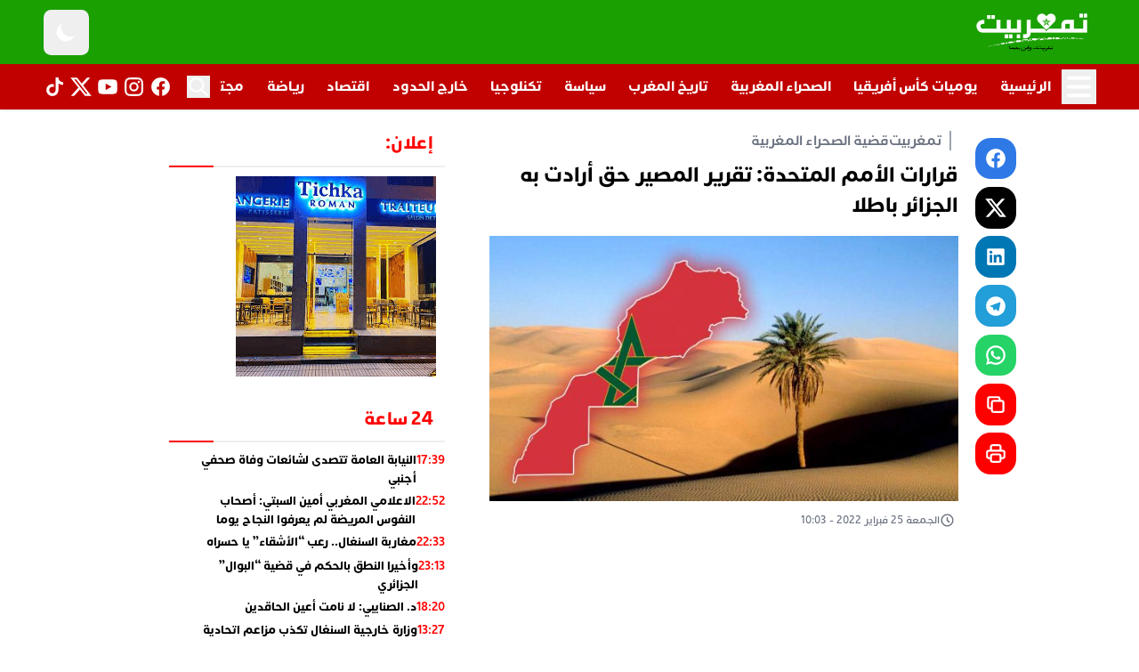

--- FILE ---
content_type: text/html; charset=UTF-8
request_url: https://tamaghrabit.com/wp-admin/admin-ajax.php
body_size: 1997
content:
{"data":{"cod":"200","message":0,"cnt":40,"list":[{"dt":1769029200,"main":{"temp":14.76,"feels_like":14.12,"temp_min":14.21,"temp_max":14.76,"pressure":1015,"sea_level":1015,"grnd_level":1008,"humidity":70,"temp_kf":0.55},"weather":[{"id":804,"main":"Clouds","description":"\u063a\u064a\u0648\u0645 \u0642\u0627\u062a\u0645\u0629","icon":"04n"}],"clouds":{"all":100},"wind":{"speed":10.46,"deg":215,"gust":15.74},"visibility":10000,"pop":0,"sys":{"pod":"n"},"dt_txt":"2026-01-21 21:00:00"},{"dt":1769040000,"main":{"temp":14.26,"feels_like":13.8,"temp_min":13.87,"temp_max":14.26,"pressure":1015,"sea_level":1015,"grnd_level":1007,"humidity":79,"temp_kf":0.39},"weather":[{"id":500,"main":"Rain","description":"\u0645\u0637\u0631 \u062e\u0641\u064a\u0641","icon":"10n"}],"clouds":{"all":100},"wind":{"speed":10.54,"deg":222,"gust":16.89},"visibility":10000,"pop":0.9,"rain":{"3h":0.67},"sys":{"pod":"n"},"dt_txt":"2026-01-22 00:00:00"},{"dt":1769050800,"main":{"temp":14.93,"feels_like":14.78,"temp_min":14.93,"temp_max":14.93,"pressure":1015,"sea_level":1015,"grnd_level":1008,"humidity":88,"temp_kf":0},"weather":[{"id":500,"main":"Rain","description":"\u0645\u0637\u0631 \u062e\u0641\u064a\u0641","icon":"10n"}],"clouds":{"all":95},"wind":{"speed":6.43,"deg":244,"gust":9.2},"visibility":10000,"pop":1,"rain":{"3h":1.59},"sys":{"pod":"n"},"dt_txt":"2026-01-22 03:00:00"},{"dt":1769061600,"main":{"temp":14.75,"feels_like":14.58,"temp_min":14.75,"temp_max":14.75,"pressure":1015,"sea_level":1015,"grnd_level":1008,"humidity":88,"temp_kf":0},"weather":[{"id":500,"main":"Rain","description":"\u0645\u0637\u0631 \u062e\u0641\u064a\u0641","icon":"10n"}],"clouds":{"all":93},"wind":{"speed":4.47,"deg":284,"gust":7.06},"visibility":10000,"pop":1,"rain":{"3h":0.68},"sys":{"pod":"n"},"dt_txt":"2026-01-22 06:00:00"},{"dt":1769072400,"main":{"temp":14.96,"feels_like":14.5,"temp_min":14.96,"temp_max":14.96,"pressure":1017,"sea_level":1017,"grnd_level":1010,"humidity":76,"temp_kf":0},"weather":[{"id":500,"main":"Rain","description":"\u0645\u0637\u0631 \u062e\u0641\u064a\u0641","icon":"10d"}],"clouds":{"all":99},"wind":{"speed":3.95,"deg":271,"gust":5.08},"visibility":10000,"pop":0.37,"rain":{"3h":0.3},"sys":{"pod":"d"},"dt_txt":"2026-01-22 09:00:00"},{"dt":1769083200,"main":{"temp":16.09,"feels_like":15.58,"temp_min":16.09,"temp_max":16.09,"pressure":1017,"sea_level":1017,"grnd_level":1010,"humidity":70,"temp_kf":0},"weather":[{"id":500,"main":"Rain","description":"\u0645\u0637\u0631 \u062e\u0641\u064a\u0641","icon":"10d"}],"clouds":{"all":100},"wind":{"speed":4.48,"deg":261,"gust":6.03},"visibility":10000,"pop":0.2,"rain":{"3h":0.12},"sys":{"pod":"d"},"dt_txt":"2026-01-22 12:00:00"},{"dt":1769094000,"main":{"temp":15.99,"feels_like":15.47,"temp_min":15.99,"temp_max":15.99,"pressure":1015,"sea_level":1015,"grnd_level":1008,"humidity":70,"temp_kf":0},"weather":[{"id":804,"main":"Clouds","description":"\u063a\u064a\u0648\u0645 \u0642\u0627\u062a\u0645\u0629","icon":"04d"}],"clouds":{"all":100},"wind":{"speed":5.2,"deg":266,"gust":7.29},"visibility":10000,"pop":0,"sys":{"pod":"d"},"dt_txt":"2026-01-22 15:00:00"},{"dt":1769104800,"main":{"temp":14.58,"feels_like":14.13,"temp_min":14.58,"temp_max":14.58,"pressure":1015,"sea_level":1015,"grnd_level":1008,"humidity":78,"temp_kf":0},"weather":[{"id":804,"main":"Clouds","description":"\u063a\u064a\u0648\u0645 \u0642\u0627\u062a\u0645\u0629","icon":"04n"}],"clouds":{"all":87},"wind":{"speed":5.42,"deg":252,"gust":8.17},"visibility":10000,"pop":0,"sys":{"pod":"n"},"dt_txt":"2026-01-22 18:00:00"},{"dt":1769115600,"main":{"temp":14.37,"feels_like":13.95,"temp_min":14.37,"temp_max":14.37,"pressure":1016,"sea_level":1016,"grnd_level":1009,"humidity":80,"temp_kf":0},"weather":[{"id":803,"main":"Clouds","description":"\u063a\u064a\u0648\u0645 \u0645\u062a\u0646\u0627\u062b\u0631\u0629","icon":"04n"}],"clouds":{"all":76},"wind":{"speed":6.03,"deg":233,"gust":9.63},"visibility":10000,"pop":0,"sys":{"pod":"n"},"dt_txt":"2026-01-22 21:00:00"},{"dt":1769126400,"main":{"temp":12.69,"feels_like":12.34,"temp_min":12.69,"temp_max":12.69,"pressure":1016,"sea_level":1016,"grnd_level":1009,"humidity":89,"temp_kf":0},"weather":[{"id":803,"main":"Clouds","description":"\u063a\u064a\u0648\u0645 \u0645\u062a\u0646\u0627\u062b\u0631\u0629","icon":"04n"}],"clouds":{"all":80},"wind":{"speed":6.18,"deg":211,"gust":10.14},"visibility":10000,"pop":0,"sys":{"pod":"n"},"dt_txt":"2026-01-23 00:00:00"},{"dt":1769137200,"main":{"temp":13.78,"feels_like":13.35,"temp_min":13.78,"temp_max":13.78,"pressure":1014,"sea_level":1014,"grnd_level":1007,"humidity":82,"temp_kf":0},"weather":[{"id":803,"main":"Clouds","description":"\u063a\u064a\u0648\u0645 \u0645\u062a\u0646\u0627\u062b\u0631\u0629","icon":"04n"}],"clouds":{"all":68},"wind":{"speed":8.14,"deg":219,"gust":12.58},"visibility":10000,"pop":0,"sys":{"pod":"n"},"dt_txt":"2026-01-23 03:00:00"},{"dt":1769148000,"main":{"temp":13.82,"feels_like":13.35,"temp_min":13.82,"temp_max":13.82,"pressure":1013,"sea_level":1013,"grnd_level":1006,"humidity":80,"temp_kf":0},"weather":[{"id":803,"main":"Clouds","description":"\u063a\u064a\u0648\u0645 \u0645\u062a\u0646\u0627\u062b\u0631\u0629","icon":"04n"}],"clouds":{"all":69},"wind":{"speed":8.92,"deg":213,"gust":14.63},"visibility":10000,"pop":0,"sys":{"pod":"n"},"dt_txt":"2026-01-23 06:00:00"},{"dt":1769158800,"main":{"temp":14.79,"feels_like":14.41,"temp_min":14.79,"temp_max":14.79,"pressure":1013,"sea_level":1013,"grnd_level":1006,"humidity":80,"temp_kf":0},"weather":[{"id":500,"main":"Rain","description":"\u0645\u0637\u0631 \u062e\u0641\u064a\u0641","icon":"10d"}],"clouds":{"all":97},"wind":{"speed":11.14,"deg":215,"gust":16.51},"visibility":10000,"pop":0.57,"rain":{"3h":0.34},"sys":{"pod":"d"},"dt_txt":"2026-01-23 09:00:00"},{"dt":1769169600,"main":{"temp":14.84,"feels_like":14.76,"temp_min":14.84,"temp_max":14.84,"pressure":1014,"sea_level":1014,"grnd_level":1007,"humidity":91,"temp_kf":0},"weather":[{"id":501,"main":"Rain","description":"\u0645\u0637\u0631 \u0645\u062a\u0648\u0633\u0637 \u0627\u0644\u063a\u0632\u0627\u0631\u0629","icon":"10d"}],"clouds":{"all":99},"wind":{"speed":7.86,"deg":305,"gust":9.96},"visibility":5195,"pop":1,"rain":{"3h":10.41},"sys":{"pod":"d"},"dt_txt":"2026-01-23 12:00:00"},{"dt":1769180400,"main":{"temp":15.05,"feels_like":14.52,"temp_min":15.05,"temp_max":15.05,"pressure":1014,"sea_level":1014,"grnd_level":1007,"humidity":73,"temp_kf":0},"weather":[{"id":500,"main":"Rain","description":"\u0645\u0637\u0631 \u062e\u0641\u064a\u0641","icon":"10d"}],"clouds":{"all":100},"wind":{"speed":9.6,"deg":281,"gust":14.27},"visibility":10000,"pop":0.94,"rain":{"3h":0.85},"sys":{"pod":"d"},"dt_txt":"2026-01-23 15:00:00"},{"dt":1769191200,"main":{"temp":14.29,"feels_like":13.68,"temp_min":14.29,"temp_max":14.29,"pressure":1016,"sea_level":1016,"grnd_level":1008,"humidity":73,"temp_kf":0},"weather":[{"id":500,"main":"Rain","description":"\u0645\u0637\u0631 \u062e\u0641\u064a\u0641","icon":"10n"}],"clouds":{"all":84},"wind":{"speed":10.46,"deg":266,"gust":13.84},"visibility":10000,"pop":1,"rain":{"3h":0.36},"sys":{"pod":"n"},"dt_txt":"2026-01-23 18:00:00"},{"dt":1769202000,"main":{"temp":13.66,"feels_like":13.07,"temp_min":13.66,"temp_max":13.66,"pressure":1017,"sea_level":1017,"grnd_level":1010,"humidity":76,"temp_kf":0},"weather":[{"id":500,"main":"Rain","description":"\u0645\u0637\u0631 \u062e\u0641\u064a\u0641","icon":"10n"}],"clouds":{"all":86},"wind":{"speed":11.05,"deg":292,"gust":13.48},"visibility":10000,"pop":1,"rain":{"3h":2.62},"sys":{"pod":"n"},"dt_txt":"2026-01-23 21:00:00"},{"dt":1769212800,"main":{"temp":12.76,"feels_like":11.97,"temp_min":12.76,"temp_max":12.76,"pressure":1019,"sea_level":1019,"grnd_level":1011,"humidity":72,"temp_kf":0},"weather":[{"id":500,"main":"Rain","description":"\u0645\u0637\u0631 \u062e\u0641\u064a\u0641","icon":"10n"}],"clouds":{"all":94},"wind":{"speed":10.73,"deg":297,"gust":13.2},"visibility":10000,"pop":1,"rain":{"3h":1.79},"sys":{"pod":"n"},"dt_txt":"2026-01-24 00:00:00"},{"dt":1769223600,"main":{"temp":13.11,"feels_like":12.07,"temp_min":13.11,"temp_max":13.11,"pressure":1017,"sea_level":1017,"grnd_level":1010,"humidity":61,"temp_kf":0},"weather":[{"id":500,"main":"Rain","description":"\u0645\u0637\u0631 \u062e\u0641\u064a\u0641","icon":"10n"}],"clouds":{"all":99},"wind":{"speed":10.72,"deg":271,"gust":13.99},"visibility":10000,"pop":0.91,"rain":{"3h":0.62},"sys":{"pod":"n"},"dt_txt":"2026-01-24 03:00:00"},{"dt":1769234400,"main":{"temp":11.63,"feels_like":10.86,"temp_min":11.63,"temp_max":11.63,"pressure":1019,"sea_level":1019,"grnd_level":1011,"humidity":77,"temp_kf":0},"weather":[{"id":500,"main":"Rain","description":"\u0645\u0637\u0631 \u062e\u0641\u064a\u0641","icon":"10n"}],"clouds":{"all":87},"wind":{"speed":11.66,"deg":283,"gust":14.88},"visibility":9519,"pop":1,"rain":{"3h":1.77},"sys":{"pod":"n"},"dt_txt":"2026-01-24 06:00:00"},{"dt":1769245200,"main":{"temp":12.96,"feels_like":12.11,"temp_min":12.96,"temp_max":12.96,"pressure":1020,"sea_level":1020,"grnd_level":1012,"humidity":69,"temp_kf":0},"weather":[{"id":501,"main":"Rain","description":"\u0645\u0637\u0631 \u0645\u062a\u0648\u0633\u0637 \u0627\u0644\u063a\u0632\u0627\u0631\u0629","icon":"10d"}],"clouds":{"all":92},"wind":{"speed":13.95,"deg":279,"gust":17.82},"visibility":10000,"pop":1,"rain":{"3h":3.06},"sys":{"pod":"d"},"dt_txt":"2026-01-24 09:00:00"},{"dt":1769256000,"main":{"temp":12.15,"feels_like":11.35,"temp_min":12.15,"temp_max":12.15,"pressure":1022,"sea_level":1022,"grnd_level":1015,"humidity":74,"temp_kf":0},"weather":[{"id":501,"main":"Rain","description":"\u0645\u0637\u0631 \u0645\u062a\u0648\u0633\u0637 \u0627\u0644\u063a\u0632\u0627\u0631\u0629","icon":"10d"}],"clouds":{"all":91},"wind":{"speed":12.14,"deg":287,"gust":16.15},"visibility":10000,"pop":1,"rain":{"3h":4.28},"sys":{"pod":"d"},"dt_txt":"2026-01-24 12:00:00"},{"dt":1769266800,"main":{"temp":13.33,"feels_like":12.39,"temp_min":13.33,"temp_max":13.33,"pressure":1023,"sea_level":1023,"grnd_level":1016,"humidity":64,"temp_kf":0},"weather":[{"id":500,"main":"Rain","description":"\u0645\u0637\u0631 \u062e\u0641\u064a\u0641","icon":"10d"}],"clouds":{"all":68},"wind":{"speed":8.4,"deg":310,"gust":12.23},"visibility":10000,"pop":1,"rain":{"3h":0.98},"sys":{"pod":"d"},"dt_txt":"2026-01-24 15:00:00"},{"dt":1769277600,"main":{"temp":12.73,"feels_like":11.81,"temp_min":12.73,"temp_max":12.73,"pressure":1026,"sea_level":1026,"grnd_level":1018,"humidity":67,"temp_kf":0},"weather":[{"id":500,"main":"Rain","description":"\u0645\u0637\u0631 \u062e\u0641\u064a\u0641","icon":"10n"}],"clouds":{"all":78},"wind":{"speed":7.42,"deg":291,"gust":9.85},"visibility":10000,"pop":1,"rain":{"3h":0.86},"sys":{"pod":"n"},"dt_txt":"2026-01-24 18:00:00"},{"dt":1769288400,"main":{"temp":12.41,"feels_like":11.48,"temp_min":12.41,"temp_max":12.41,"pressure":1028,"sea_level":1028,"grnd_level":1020,"humidity":68,"temp_kf":0},"weather":[{"id":500,"main":"Rain","description":"\u0645\u0637\u0631 \u062e\u0641\u064a\u0641","icon":"10n"}],"clouds":{"all":44},"wind":{"speed":4.26,"deg":264,"gust":5.56},"visibility":10000,"pop":0.82,"rain":{"3h":0.4},"sys":{"pod":"n"},"dt_txt":"2026-01-24 21:00:00"},{"dt":1769299200,"main":{"temp":10.35,"feels_like":9.63,"temp_min":10.35,"temp_max":10.35,"pressure":1029,"sea_level":1029,"grnd_level":1021,"humidity":84,"temp_kf":0},"weather":[{"id":500,"main":"Rain","description":"\u0645\u0637\u0631 \u062e\u0641\u064a\u0641","icon":"10n"}],"clouds":{"all":48},"wind":{"speed":5.6,"deg":199,"gust":8.42},"visibility":10000,"pop":0.52,"rain":{"3h":0.23},"sys":{"pod":"n"},"dt_txt":"2026-01-25 00:00:00"},{"dt":1769310000,"main":{"temp":10.58,"feels_like":9.81,"temp_min":10.58,"temp_max":10.58,"pressure":1028,"sea_level":1028,"grnd_level":1020,"humidity":81,"temp_kf":0},"weather":[{"id":802,"main":"Clouds","description":"\u063a\u064a\u0648\u0645 \u0645\u062a\u0641\u0631\u0642\u0629","icon":"03n"}],"clouds":{"all":28},"wind":{"speed":4.84,"deg":211,"gust":6.57},"visibility":10000,"pop":0,"sys":{"pod":"n"},"dt_txt":"2026-01-25 03:00:00"},{"dt":1769320800,"main":{"temp":9.96,"feels_like":7.72,"temp_min":9.96,"temp_max":9.96,"pressure":1028,"sea_level":1028,"grnd_level":1020,"humidity":79,"temp_kf":0},"weather":[{"id":802,"main":"Clouds","description":"\u063a\u064a\u0648\u0645 \u0645\u062a\u0641\u0631\u0642\u0629","icon":"03n"}],"clouds":{"all":27},"wind":{"speed":4.54,"deg":193,"gust":7.58},"visibility":10000,"pop":0,"sys":{"pod":"n"},"dt_txt":"2026-01-25 06:00:00"},{"dt":1769331600,"main":{"temp":11.1,"feels_like":10.22,"temp_min":11.1,"temp_max":11.1,"pressure":1029,"sea_level":1029,"grnd_level":1021,"humidity":75,"temp_kf":0},"weather":[{"id":801,"main":"Clouds","description":"\u063a\u0627\u0626\u0645 \u062c\u0632\u0626\u064a","icon":"02d"}],"clouds":{"all":16},"wind":{"speed":3.54,"deg":202,"gust":5.74},"visibility":10000,"pop":0,"sys":{"pod":"d"},"dt_txt":"2026-01-25 09:00:00"},{"dt":1769342400,"main":{"temp":14.45,"feels_like":13.57,"temp_min":14.45,"temp_max":14.45,"pressure":1029,"sea_level":1029,"grnd_level":1021,"humidity":62,"temp_kf":0},"weather":[{"id":802,"main":"Clouds","description":"\u063a\u064a\u0648\u0645 \u0645\u062a\u0641\u0631\u0642\u0629","icon":"03d"}],"clouds":{"all":45},"wind":{"speed":4.28,"deg":244,"gust":5.34},"visibility":10000,"pop":0,"sys":{"pod":"d"},"dt_txt":"2026-01-25 12:00:00"},{"dt":1769353200,"main":{"temp":14.39,"feels_like":13.63,"temp_min":14.39,"temp_max":14.39,"pressure":1028,"sea_level":1028,"grnd_level":1020,"humidity":67,"temp_kf":0},"weather":[{"id":804,"main":"Clouds","description":"\u063a\u064a\u0648\u0645 \u0642\u0627\u062a\u0645\u0629","icon":"04d"}],"clouds":{"all":100},"wind":{"speed":4.54,"deg":250,"gust":5.47},"visibility":10000,"pop":0,"sys":{"pod":"d"},"dt_txt":"2026-01-25 15:00:00"},{"dt":1769364000,"main":{"temp":13.16,"feels_like":12.52,"temp_min":13.16,"temp_max":13.16,"pressure":1028,"sea_level":1028,"grnd_level":1020,"humidity":76,"temp_kf":0},"weather":[{"id":803,"main":"Clouds","description":"\u063a\u064a\u0648\u0645 \u0645\u062a\u0646\u0627\u062b\u0631\u0629","icon":"04n"}],"clouds":{"all":84},"wind":{"speed":3.9,"deg":227,"gust":4.72},"visibility":10000,"pop":0,"sys":{"pod":"n"},"dt_txt":"2026-01-25 18:00:00"},{"dt":1769374800,"main":{"temp":12.2,"feels_like":11.54,"temp_min":12.2,"temp_max":12.2,"pressure":1029,"sea_level":1029,"grnd_level":1022,"humidity":79,"temp_kf":0},"weather":[{"id":802,"main":"Clouds","description":"\u063a\u064a\u0648\u0645 \u0645\u062a\u0641\u0631\u0642\u0629","icon":"03n"}],"clouds":{"all":32},"wind":{"speed":3.79,"deg":201,"gust":4.81},"visibility":10000,"pop":0,"sys":{"pod":"n"},"dt_txt":"2026-01-25 21:00:00"},{"dt":1769385600,"main":{"temp":11.54,"feels_like":10.76,"temp_min":11.54,"temp_max":11.54,"pressure":1029,"sea_level":1029,"grnd_level":1021,"humidity":77,"temp_kf":0},"weather":[{"id":802,"main":"Clouds","description":"\u063a\u064a\u0648\u0645 \u0645\u062a\u0641\u0631\u0642\u0629","icon":"03n"}],"clouds":{"all":34},"wind":{"speed":3.69,"deg":202,"gust":4.64},"visibility":10000,"pop":0,"sys":{"pod":"n"},"dt_txt":"2026-01-26 00:00:00"},{"dt":1769396400,"main":{"temp":11.3,"feels_like":10.42,"temp_min":11.3,"temp_max":11.3,"pressure":1028,"sea_level":1028,"grnd_level":1021,"humidity":74,"temp_kf":0},"weather":[{"id":803,"main":"Clouds","description":"\u063a\u064a\u0648\u0645 \u0645\u062a\u0646\u0627\u062b\u0631\u0629","icon":"04n"}],"clouds":{"all":61},"wind":{"speed":3.48,"deg":188,"gust":4.1},"visibility":10000,"pop":0,"sys":{"pod":"n"},"dt_txt":"2026-01-26 03:00:00"},{"dt":1769407200,"main":{"temp":11.17,"feels_like":10.2,"temp_min":11.17,"temp_max":11.17,"pressure":1028,"sea_level":1028,"grnd_level":1021,"humidity":71,"temp_kf":0},"weather":[{"id":803,"main":"Clouds","description":"\u063a\u064a\u0648\u0645 \u0645\u062a\u0646\u0627\u062b\u0631\u0629","icon":"04n"}],"clouds":{"all":70},"wind":{"speed":2.92,"deg":198,"gust":3.28},"visibility":10000,"pop":0,"sys":{"pod":"n"},"dt_txt":"2026-01-26 06:00:00"},{"dt":1769418000,"main":{"temp":12.54,"feels_like":11.57,"temp_min":12.54,"temp_max":12.54,"pressure":1029,"sea_level":1029,"grnd_level":1022,"humidity":66,"temp_kf":0},"weather":[{"id":803,"main":"Clouds","description":"\u063a\u064a\u0648\u0645 \u0645\u062a\u0646\u0627\u062b\u0631\u0629","icon":"04d"}],"clouds":{"all":51},"wind":{"speed":3.12,"deg":189,"gust":4.57},"visibility":10000,"pop":0,"sys":{"pod":"d"},"dt_txt":"2026-01-26 09:00:00"},{"dt":1769428800,"main":{"temp":16.48,"feels_like":15.65,"temp_min":16.48,"temp_max":16.48,"pressure":1028,"sea_level":1028,"grnd_level":1021,"humidity":56,"temp_kf":0},"weather":[{"id":802,"main":"Clouds","description":"\u063a\u064a\u0648\u0645 \u0645\u062a\u0641\u0631\u0642\u0629","icon":"03d"}],"clouds":{"all":29},"wind":{"speed":3.23,"deg":232,"gust":4.14},"visibility":10000,"pop":0,"sys":{"pod":"d"},"dt_txt":"2026-01-26 12:00:00"},{"dt":1769439600,"main":{"temp":16.86,"feels_like":16.17,"temp_min":16.86,"temp_max":16.86,"pressure":1026,"sea_level":1026,"grnd_level":1019,"humidity":60,"temp_kf":0},"weather":[{"id":802,"main":"Clouds","description":"\u063a\u064a\u0648\u0645 \u0645\u062a\u0641\u0631\u0642\u0629","icon":"03d"}],"clouds":{"all":28},"wind":{"speed":3.12,"deg":281,"gust":3.05},"visibility":10000,"pop":0,"sys":{"pod":"d"},"dt_txt":"2026-01-26 15:00:00"},{"dt":1769450400,"main":{"temp":14.41,"feels_like":13.79,"temp_min":14.41,"temp_max":14.41,"pressure":1027,"sea_level":1027,"grnd_level":1019,"humidity":72,"temp_kf":0},"weather":[{"id":803,"main":"Clouds","description":"\u063a\u064a\u0648\u0645 \u0645\u062a\u0646\u0627\u062b\u0631\u0629","icon":"04n"}],"clouds":{"all":64},"wind":{"speed":1.28,"deg":296,"gust":1.64},"visibility":10000,"pop":0,"sys":{"pod":"n"},"dt_txt":"2026-01-26 18:00:00"}],"city":{"id":2538474,"name":"\u0625\u0642\u0644\u064a\u0645 \u0627\u0644\u0631\u0628\u0627\u0637","coord":{"lat":33.9911,"lon":-6.8401},"country":"MA","population":620996,"timezone":3600,"sunrise":1768980636,"sunset":1769017576}},"icon_url":{"01d":"https:\/\/tamaghrabit.com\/wp-content\/themes\/alphapress\/assets\/img\/weather\/clear.svg","01n":"https:\/\/tamaghrabit.com\/wp-content\/themes\/alphapress\/assets\/img\/weather\/nt_clear.svg","02d":"https:\/\/tamaghrabit.com\/wp-content\/themes\/alphapress\/assets\/img\/weather\/cloudy.svg","02n":"https:\/\/tamaghrabit.com\/wp-content\/themes\/alphapress\/assets\/img\/weather\/nt_cloudy.svg","03d":"https:\/\/tamaghrabit.com\/wp-content\/themes\/alphapress\/assets\/img\/weather\/mostlycloudy.svg","03n":"https:\/\/tamaghrabit.com\/wp-content\/themes\/alphapress\/assets\/img\/weather\/nt_mostlycloudy.svg","04d":"https:\/\/tamaghrabit.com\/wp-content\/themes\/alphapress\/assets\/img\/weather\/mostlycloudy.svg","04n":"https:\/\/tamaghrabit.com\/wp-content\/themes\/alphapress\/assets\/img\/weather\/nt_mostlycloudy.svg","09d":"https:\/\/tamaghrabit.com\/wp-content\/themes\/alphapress\/assets\/img\/weather\/rain.svg","09n":"https:\/\/tamaghrabit.com\/wp-content\/themes\/alphapress\/assets\/img\/weather\/nt_rain.svg","10d":"https:\/\/tamaghrabit.com\/wp-content\/themes\/alphapress\/assets\/img\/weather\/rain.svg","10n":"https:\/\/tamaghrabit.com\/wp-content\/themes\/alphapress\/assets\/img\/weather\/rain.svg","11d":"https:\/\/tamaghrabit.com\/wp-content\/themes\/alphapress\/assets\/img\/weather\/thunder.svg","11n":"https:\/\/tamaghrabit.com\/wp-content\/themes\/alphapress\/assets\/img\/weather\/thunder.svg","13d":"https:\/\/tamaghrabit.com\/wp-content\/themes\/alphapress\/assets\/img\/weather\/snow.svg","13n":"https:\/\/tamaghrabit.com\/wp-content\/themes\/alphapress\/assets\/img\/weather\/nt_snow.svg","50d":"https:\/\/tamaghrabit.com\/wp-content\/themes\/alphapress\/assets\/img\/weather\/fog.svg","50n":"https:\/\/tamaghrabit.com\/wp-content\/themes\/alphapress\/assets\/img\/weather\/nt_fog.svg"}}

--- FILE ---
content_type: text/html; charset=UTF-8
request_url: https://tamaghrabit.com/wp-admin/admin-ajax.php
body_size: -81
content:
{"code":200,"status":"OK","data":{"timings":{"Fajr":"06:59","Sunrise":"08:31","Dhuhr":"13:44","Asr":"16:27","Sunset":"18:47","Maghrib":"18:52","Isha":"20:09","Imsak":"06:49","Midnight":"01:39","Firstthird":"23:22","Lastthird":"03:56"},"date":{"readable":"21 Jan 2026","timestamp":"1768975200","hijri":{"date":"02-08-1447","format":"DD-MM-YYYY","day":"2","weekday":{"en":"Al Arba'a","ar":"\u0627\u0644\u0627\u0631\u0628\u0639\u0627\u0621"},"month":{"number":8,"en":"Sha\u02bfb\u0101n","ar":"\u0634\u064e\u0639\u0652\u0628\u0627\u0646","days":29},"year":"1447","designation":{"abbreviated":"AH","expanded":"Anno Hegirae"},"holidays":[],"adjustedHolidays":[],"method":"HJCoSA"},"gregorian":{"date":"21-01-2026","format":"DD-MM-YYYY","day":"21","weekday":{"en":"Wednesday"},"month":{"number":1,"en":"January"},"year":"2026","designation":{"abbreviated":"AD","expanded":"Anno Domini"},"lunarSighting":false}},"meta":{"latitude":8.8888888,"longitude":7.7777777,"timezone":"Africa\/Casablanca","method":{"id":21,"name":"Morocco","params":{"Fajr":19,"Isha":17},"location":{"latitude":33.9715904,"longitude":-6.8498129}},"latitudeAdjustmentMethod":"ANGLE_BASED","midnightMode":"STANDARD","school":"STANDARD","offset":{"Imsak":0,"Fajr":0,"Sunrise":0,"Dhuhr":5,"Asr":0,"Maghrib":5,"Sunset":0,"Isha":0,"Midnight":0}}}}

--- FILE ---
content_type: text/html; charset=utf-8
request_url: https://www.google.com/recaptcha/api2/aframe
body_size: 267
content:
<!DOCTYPE HTML><html><head><meta http-equiv="content-type" content="text/html; charset=UTF-8"></head><body><script nonce="xzpc5KrWLJ-6wsSV--y3iw">/** Anti-fraud and anti-abuse applications only. See google.com/recaptcha */ try{var clients={'sodar':'https://pagead2.googlesyndication.com/pagead/sodar?'};window.addEventListener("message",function(a){try{if(a.source===window.parent){var b=JSON.parse(a.data);var c=clients[b['id']];if(c){var d=document.createElement('img');d.src=c+b['params']+'&rc='+(localStorage.getItem("rc::a")?sessionStorage.getItem("rc::b"):"");window.document.body.appendChild(d);sessionStorage.setItem("rc::e",parseInt(sessionStorage.getItem("rc::e")||0)+1);localStorage.setItem("rc::h",'1769023100424');}}}catch(b){}});window.parent.postMessage("_grecaptcha_ready", "*");}catch(b){}</script></body></html>

--- FILE ---
content_type: application/javascript; charset=utf-8
request_url: https://fundingchoicesmessages.google.com/f/AGSKWxXBr9Ddu5Fcel5_9k1b7bOjj4yqFimz3egRn7EzqwWuZl7iIb4ggXk2y_ujmt82DCr4sPXG0O-25iTSoQYPPZMk2jM29EEoW3HdrMvEcldchP7nnfTHf9Z4Hyjzg8jbr5jSE5FBtjZKFgn5kj8XjcYPHgaiJm0bgs6Y-dTnAvGg29RgCdEelGNNl9Bu/_.cz/bannery//mktad./tag_sys._paidadvert_/internet_ad_
body_size: -1291
content:
window['53f442f1-c1e6-428e-bccc-24b8c86a216b'] = true;